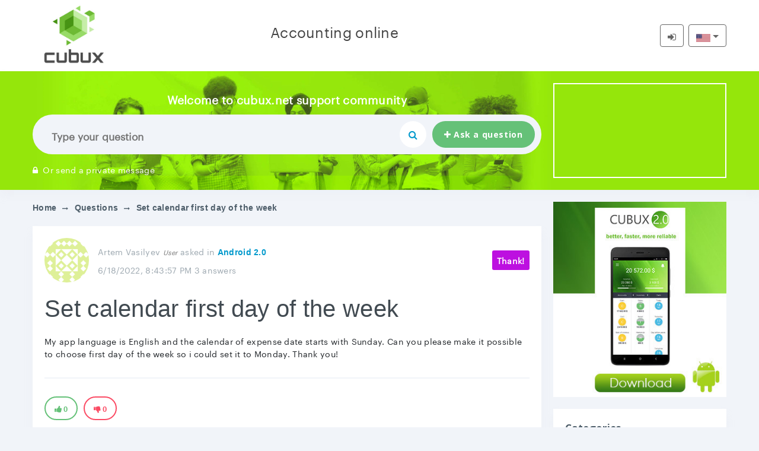

--- FILE ---
content_type: text/html; charset=UTF-8
request_url: https://support.cubux.net/-en/forum/topic/7010-set-calendar-first-day-of-the-week
body_size: 3907
content:
<!DOCTYPE html><html lang="en-US"><head><meta charset="UTF-8"/><meta http-equiv="X-UA-Compatible" content="IE=edge"/><meta name="viewport" content="width=device-width, initial-scale=1.0, maximum-scale=1.0"/><title>Set calendar first day of the week — UserHorn.com</title><link href="https://static.userhorn.com/assets/dca53bfb/css/bootstrap.min.css?v=499162500" rel="stylesheet">
<link href="https://static.userhorn.com/assets/d8b176f0/animate.min.css?v=499162500" rel="stylesheet">
<link href="https://static.userhorn.com/assets/d297320d/css/font-awesome.min.css?v=1477344801" rel="stylesheet">
<link href="https://fonts.googleapis.com/css?family=Open+Sans:400,600,700,800" rel="stylesheet">
<link href="/theme-assets/p/b14c6417-c54b-48d7-8ce0-4cc74056409a/green-1/css/style.css?v=1545376604" rel="stylesheet"><meta name="csrf-param" content="_csrf-frontend">
<meta name="csrf-token" content="at26NmtHsafmsSoFyWmb4YAOTpOwztP-hIjkkozRBiAMiNhMOhOJxqPSclqgNvem2mw65uG5t7L8wtym-45RZg==">
<link type="image/png" href="/files/1f/fb/19e6-8b45-4f27-9ed7-2215f8cebc27.blob" rel="icon"></head><body class="app-layout"><script>window.USERHORN_APP_PARAMS = {"should-reload-on-login":"1","forum-section-uuid":"97c9f652-2adf-4ee5-b5ec-bf4d51101f92","forum-topic-uuid":"2a9f2945-2c31-4840-ad4d-ce5ba8d055b2","subproject-uuid":"e615f0c5-dda4-41d9-bf83-60213010337a","subproject-code":"en","auth-clients":[{"id":"facebook","title":"Facebook","url":"https://userhorn.com/auth/client/init/facebook?p=cubuxnet&s=en"},{"id":"app-project-owner","title":"Войти через test.cubux.net","url":"https://app.cubux.net/bug/login?return=https%3A%2F%2Fsupport.cubux.net%2Fauth%2Fsso%3FfromWindow%3D"}],"captcha-type":"std"};
window.I18N_CONFIG = {"translations":{"en-US":{"app/_old":{"Answer":"Answer","Answers":"Answers","Answers ({postsCount})":"Answers ({postsCount})","Articles":"Articles","Author and Support Employees":"Author and Support Employees","Cancel":"Cancel","Cannot execute a request":"Cannot execute a request","Cannot fetch data from server":"Cannot fetch data from server","Clear Answer mark":"Clear Answer mark","Confirm deletion":"Confirm deletion","Confirm to delete a Question. Operation would not be undone.":"Confirm to delete a Question. Operation would not be undone.","Confirm to delete an answer. Operation would not be undone.":"Confirm to delete an answer. Operation would not be undone.","Continue":"Continue","Could not delete an answer":"Could not delete an answer","Could not fetch data":"Could not fetch data","Create":"Create","Delete":"Delete","did ask":"asked","Forum Categories":"Forum Categories","Leave a comment":"Leave a comment","Leave a comment as...":"Leave a comment as...","Log in":"Log in","Log in / Sign up":"Log in / Sign up","Log out":"Log out","Mark as Answer":"Mark as Answer","Message was deleted":"Message was deleted","Nothing was found":"Nothing was found","Old are first":"Old are first","Or type your E-mail to sign in or sign up.":"Or type your E-mail to sign in or sign up.","Post answer":"Post answer","Public visible":"Public visible","Question text":"Question text","Replies was disabled while the project is blocked.":"Replies was disabled while the project is blocked.","Sign in with one of services.":"Sign in with one of services.","Sign up":"Sign up","Sign up to continue":"Sign up to continue","somebody":"somebody","Support Employees":"Support Employees","The question will be public visible":"The question will be public visible","The question will be visible to you and support employees only":"The question will be visible to you and support employees only","There are no comments yet.":"There are no comments yet.","There are no statuses":"There are no statuses","This is an Answer":"This is an Answer","Title":"Title","Type your password to sign in.":"Type your password to sign in.","View all questions":"View all questions","Visible name":"Visible name","You are authenticated":"You are authenticated","Your profile":"Your profile","{postsCount, plural, one{# answer} other{# answers}}":"{postsCount, plural, one{# answer} other{# answers}}"},"app/admin/users":{"More":"More"},"app/auth":{"Forgot password?":"Forgot password?","Password":"Password"},"app/captcha":{"Verification code":"Verification code"},"app/common":{"Ask a question":"Ask a question","Configure":"Configure","Or send a private message":"Or send a private message","Type your question":"Type your question"},"app/forum/topic":{"Category":"Category","in":"in","no status":"no status","Private question":"Private question","Questions":"Questions","Section":"Section","There are unread answers":"There are unread answers"},"app/ui/blame":{"Employee":"Employee","User":"User"},"app/ui/button":{"Close":"Close","Save":"Save","Send":"Send","Share link":"Share link"},"app/ui/state":{"Loading...":"Loading..."},"app/wiki/category":{"Categories":"Categories"}}},"language":"en-US"};</script><div class="content-fix"><div class="content-canvas"><header><div class="wrapper"><div class="header-line"><div class="header-item"><div class="logo"><a href="/-en">    <img class="custom-logo" src="/files/4f/c3/ee77-a5fc-48f5-af21-236dc774ac33.blob" alt="Logo"></a></div></div><div class="header-item on-full-width"><div class="custom-header-content"><p>Accounting online</p></div></div><div class="header-item header-controls"><div class="header-sub-item on-full-width user-auth-info"><div class="header-profile"><div id="app--auth-info--header"></div></div></div><div class="header-sub-item language-menu"><div class="dropdown"><button type="button" id="languages-dropdown-button" class="btn btn--header-transparent dropdown-toggle" data-toggle="dropdown" aria-haspopup="true" aria-expanded="false"><img class="flag-icon" src="https://static.userhorn.com/assets/c0d29004/us.svg" alt="" style="height: 1em; width: 1.5em"></button><div class="dropdown-menu-right dropdown-menu" aria-labelledby="languages-dropdown-button"><a class="dropdown-item" href="https://support.cubux.net/-cs"><img class="flag-icon" src="https://static.userhorn.com/assets/c0d29004/cz.svg" alt="" style="height: 1em; width: 1.5em; margin-right: 0.5em">Česky forum</a><a class="dropdown-item active" href="https://support.cubux.net/-en"><img class="flag-icon" src="https://static.userhorn.com/assets/c0d29004/us.svg" alt="" style="height: 1em; width: 1.5em; margin-right: 0.5em">English forum</a><a class="dropdown-item" href="https://support.cubux.net/-ru"><img class="flag-icon" src="https://static.userhorn.com/assets/c0d29004/ru.svg" alt="" style="height: 1em; width: 1.5em; margin-right: 0.5em">Форум поддержки Cubux.net</a></div></div></div><div class="header-item mobile-menu"><a href="#"><i class="fa fa-bars"></i><span>Menu</span></a></div></div></div></div></header><div class="search-block-wrappable"><div class="search-block white-block"><div class="wrapper"><div class="search-block-inner"><div class="search-bar-subheader">Welcome to cubux.net support community</div><div class="form-search" id="app--search-bar">
    <div class="input">
        <input type="search" name="" value="" placeholder="Type your question">        <div class="buttons">
            <button class="search-button-go"><i class="fa fa-search"></i></button>
                            <button data-app-action="forum-topic-creation-open" class="search-button-add-topic">
                    <i class="fa fa-plus"></i>
                    <span>Ask a question</span>
                </button>
                    </div>
    </div>
            <div class="alert-hint">
            <a href="#" data-app-action="forum-topic-creation-open-private">
                <i class="fa fa-lock"></i>Or send a private message            </a>
        </div>
    </div>
</div></div></div><div class="search-video-block"><div class="wrapper"><div class="search-side-banner"><div class="search-side-video-wrapper"><iframe src="https://www.youtube.com/embed/eM0Cd5K2KcM?rel=0&amp;showinfo=0" frameborder="0" allow="autoplay; encrypted-media" allowfullscreen class="search-side-video"></iframe></div></div></div></div></div><div class="content"><div class="content-wrapper wrapper"><div class="content-main"><div class="block content-body"><div class="nav-pagination"><ul><li><a href="/-en">Home</a></li>
<li><i class="fa fa-long-arrow-right"></i></li><li><a href="/-en/forum">Questions</a></li>
<li><i class="fa fa-long-arrow-right"></i></li><li class="active">Set calendar first day of the week</li>
</ul></div><div id="app--forum-topic-view"><div class="ans-body"><div class="ans-content white-block"><i class="fa fa-spinner fa-spin"></i> Loading...</div></div></div></div><div class="mobile-info"><div class="item"><a href="#" class="button"><i class="fa fa-close"></i></a></div><div class="item auth-controls"><div id="app--auth-info--side-nav"></div></div></div><div class="block sidebar"><div class="sblock poster-back block-link"><a href="https://play.google.com/store/apps/details?id=net.cubux.android_v2"><img src="/files/98/cb/5a12-28bb-4abc-981b-8cae1918a1c6.blob" alt="Cubux 2.0 App for Android"></a></div><div class="sblock white-block"><div class="title">Categories</div><div class="cats">                    <div class="item">
            <div class="item-fix">
                <div class="ico">
                                        <i class="fa fa-folder-open fa-2x"></i>
                </div>
                <div class="info">
                    <div class="name">Mobile Application</div>
                                            <div class="count">
                            44 questions                        </div>
                                    </div>
                <a class="full" href="/-en/forum/category/36-mobile-application"></a>            </div>
                            <div class="cat-child">
                                            <div class="link">
                            <a href="/-en/forum/category/45-android-20"><i class="fa fa-long-arrow-right"></i>Android 2.0</a>                        </div>
                                            <div class="link">
                            <a href="/-en/forum/category/42-android"><i class="fa fa-long-arrow-right"></i>Android</a>                        </div>
                                            <div class="link">
                            <a href="/-en/forum/category/51-ios"><i class="fa fa-long-arrow-right"></i>iOS</a>                        </div>
                                    </div>
                    </div>
                    <div class="item">
            <div class="item-fix">
                <div class="ico">
                                        <i class="fa fa-folder-open fa-2x"></i>
                </div>
                <div class="info">
                    <div class="name">Site www.cubux.net</div>
                                            <div class="count">
                            27 questions                        </div>
                                    </div>
                <a class="full" href="/-en/forum/category/39-site-wwwcubuxnet"></a>            </div>
                    </div>
    </div></div><div class="sblock poster-back block-link"><a href="http://www.cubux.net"><img src="/files/25/b3/b206-4f6c-4696-8c38-81b8083de279.blob" alt="banner or poster"></a></div><div class="sblock"><a class="d-block" href="https://userhorn.com"><img class="img-fluid" src="https://static.userhorn.com/images/powered-by-userhorn.png" alt="Powered by UserHorn.com"></a></div></div></div></div></div><footer class="site">© 2026 Alfa Solution spol. s.r.o. All rights reserved.</footer></div></div><script src="https://static.userhorn.com/assets/9918572/jquery.js?v=1556745568"></script>
<script src="https://static.userhorn.com/assets/c0019f02/yii.js?v=1614872704"></script>
<script src="https://static.userhorn.com/assets/c4ec850d/popper.min.js?v=1579706838"></script>
<script src="https://static.userhorn.com/assets/dca53bfb/js/bootstrap.min.js?v=499162500"></script>
<script src="https://static.userhorn.com/client/forum-topic.bundle.js?v=1632481609"></script>
<script src="/theme-assets/p/b14c6417-c54b-48d7-8ce0-4cc74056409a/green-1/js/scripts.js?v=1541144689"></script><!-- common footer HTML fragment -->
<!-- Yandex.Metrika counter -->
<script type="text/javascript" >
(function(m,e,t,r,i,k,a){m[i]=m[i]||function(){(m[i].a=m[i].a||[]).push(arguments)};
m[i].l=1*new Date();k=e.createElement(t),a=e.getElementsByTagName(t)[0],k.async=1,k.src=r,a.parentNode.insertBefore(k,a)})
(window, document, "script", "https://mc.yandex.ru/metrika/tag.js", "ym");
ym(52737865, "init", {
 clickmap:true,
 trackLinks:true,
 accurateTrackBounce:true,
 webvisor:true
});
</script>
<noscript><div><img src="https://mc.yandex.ru/watch/52737865" style="position:absolute; left:-9999px;" alt="" /></div></noscript>
<!-- /Yandex.Metrika counter -->
<!-- /common footer HTML fragment -->
</body></html>

--- FILE ---
content_type: text/css
request_url: https://support.cubux.net/theme-assets/p/b14c6417-c54b-48d7-8ce0-4cc74056409a/green-1/css/style.css?v=1545376604
body_size: 9522
content:
@font-face {
    font-family: ProximaNovaRegular;
    src: url(../fonts/Graphik-Regular-Web.ttf);
}

@font-face {
    font-family: ProximaNovaBold;
    src: url(../fonts/Graphik-Bold-Web.ttf);
}

@font-face {
    font-family: ProximaNova;
    src: url(../fonts/ProximaNova-Light.ttf);
}

:root {
    --header-mobile-bg-color: #f8fbff;
    --header-mobile-fg-color: #666;

    --uh-config-head-background-color: var(--uh-setup-head-background-color, #fff);
    --uh-config-head-text-color: var(--uh-setup-head-text-color, var(--header-mobile-fg-color));
    --uh-config-body-background-color: var(--uh-setup-body-background-color, #f1f4f9);

    --search-bar-hint-color: #fff; /* #9da8b0 */

    --wiki-category-icon-bg-color: #09c; /* #88d410 */
    --wiki-category-icon-fg-color: #fff;
}

* {
    box-sizing: border-box;
}

body {
    font-family: 'ProximaNovaRegular';
    padding: 0;
    margin: 0;
    font-size: 14px;
    letter-spacing: 0.3px;
}

body.app-layout {
    color: #3c3950;
    background: var(--uh-config-body-background-color);
}

.white-block {
    background: #fff;
    box-shadow: 0 10px 15px rgba(204, 210, 219, 0.1);
}

.pad-20 {
    padding: 20px;
}

.pad-25 {
    padding: 25px;
}

.pad-30 {
    padding: 30px;
}

.wrapper {
    max-width: 1170px;
    margin: 0 auto;
}

.weightbold {
    font-family: 'Open Sans', sans-serif;
    font-weight: 700;
}

.clear:after {
    content: '';
    clear: both;
    display: block;
}

a, .a-duration, button {
    -webkit-transition-duration: 0.3s;
    -o-transition-duration: 0.3s;
    -moz-transition-duration: 0.3s;
    transition-duration: 0.3s;
}

.tooltip-inner a {
    color: inherit;
    text-decoration: underline;
}

/* ---------------------- END GLOBAL STYLES ---------------------- */

/* ---------------------- HEADER ---------------------- */

header {
    background: var(--uh-config-head-background-color);
    color: var(--uh-config-head-text-color);
    padding: 0;
}

header a,
header a:hover {
    color: inherit;
    text-decoration: underline;
}

header .header-controls,
header .header-line {
    display: flex;
    justify-content: space-between;
    align-items: center;
}

header .header-line .header-infos {
    display: flex;
    font-size: 15px;
}

header .logo {
    position: relative;
}

header .logo object {
    display: block;
}

header .logo a {
    display: inline-block;
}

header .logo img.custom-logo {
    max-width: 170px;
    max-height: 120px;
}

header .header-controls {
    width: 25%;
    padding: 15px 0;
}

header .header-line .header-sub-item.user-auth-info {
    flex-basis: 100%;
    margin-right: 0.5rem;
}

header .language-menu {
}

header .header-line .header-infos .item .fa {
    color: #237dac;
    padding-right: 6px;
}

header .header-line .header-infos .item:first-child {
    margin-right: 50px;
}

header .header-line img.custom-header-image {
    max-width: 500px;
    max-height: 100px;
}

header .header-line .custom-header-content {
    font-size: 1.5rem;
    color: #444;
}

header .header-line .header-profile {
    display: flex;
    justify-content: flex-end;
    align-items: center;
}

header .btn--header-transparent {
    color: var(--uh-config-head-text-color);
    border: solid 1px;
    background: transparent;
    cursor: pointer;
}

header .btn--header-link-compact {
    background: none;
    color: #237dac;
    border: none;
    padding: 0;
    cursor: pointer;
}

header a.dropdown-item {
    text-decoration: none;
}

.subproject-menu-flag {
    display: inline-block;
    width: 16px;
    height: 16px;
    vertical-align: middle;
    margin-right: 5px;
    background: transparent center no-repeat;
}

.flag--cs-CZ {
    background-image: url('[data-uri]');
}
.flag--de-DE {
    background-image: url('[data-uri]');
}
.flag--en-US {
    background-image: url('[data-uri]');
}
.flag--ru-RU {
    background-image: url('[data-uri]');
}

.user-avatar-back {
    display: inline-block;
    background: #fff;
    padding: 3px;
    border-radius: 50%;
    width: 40px;
    height: 40px;
}

.user-avatar-back img {
    border-radius: 50%;
    max-height: 100%;
}

/* ---------------------- END HEADER ---------------------- */

/* ---------------------- SEARCH BLOCK ---------------------- */

.search-block {
    height: 200px;
    background: #95e60b url('../img/head-bg-4.jpg') no-repeat center top / auto 100%;
}

.search-block .wrapper {
    display: flex;
    height: 100%;
    align-content: center;
    align-items: flex-start;
}

.search-block-inner {
    flex: 0 1 100%;
    padding-top: 35px;
}

.search-block-wrappable .search-block-inner {
    flex: 0 1 75%;
    padding-right: 20px;
}

.search-block-wrappable .search-block {
    background-position: left calc(50% - 145px) top, center;
}

.search-video-block .wrapper {
    position: relative;
}

.search-side-banner {
    position: absolute;
    right: 0;
    bottom: 20px;
    height: 160px;
    width: 25%;
}

.search-side-video-wrapper {
    position: relative;
    margin: 0 auto;
    height: 100%;
}

.search-side-video {
    position: absolute;
    left: 0;
    top: 0;
    width: 100%;
    height: 100%;
    border: #fff solid 2px;
}

.search-bar-subheader {
    margin-bottom: 1rem;
    text-align: center;
    line-height: 1.4rem;
    font-size: 1.2rem;
    font-weight: bold;
    color: #fff;
}

.search-block .form-search .input {
    position: relative;
}

.search-block .form-search .input .buttons {
    position: absolute;
    height: 100%;
    display: flex;
    align-items: center;
    top: 0;
    right: 11px;
}

.search-block .form-search .input .buttons .search-button-go {
    width: 45px;
    height: 45px;
    background: #fff;
    display: flex;
    align-items: center;
    justify-content: center;
    border-radius: 50%;
    color: #0099cc;
    border: 0;
    cursor: pointer;
    margin-right: 10px;
    font-size: 16px;
}

.search-block .form-search .input .buttons .search-button-go:hover {
    background: #09c;
    color: #fff;
}

.search-block .form-search .input .buttons .search-button-add-topic {
    height: 45px;
    padding: 0 20px;
    background: #65c178;
    color: #fff;
    font-size: 14px;
    font-family: 'Open Sans', sans-serif;
    font-weight: 700;
    letter-spacing: 0.6px;
    border: none;
    outline: none;
    cursor: pointer;
    border-radius: 50px;
}

.search-block .form-search .input .buttons .search-button-add-topic:hover {
    background: #4bb160;
}

.search-block .form-search .input input {
    width: 100%;
    background-color: var(--uh-config-body-background-color);
    padding: 23px 257px 20px 30px;
    border-radius: 50px;
    font-size: 17px;
    line-height: 20px;
    color: #4e5e6a;
    border: 2px solid transparent;
    outline: none;
    transition: all 200ms linear;
    font-weight: bold;
}

.search-block .form-search .input input:hover, .search-block .form-search .input input:focus {
    border: 2px solid #65c178;
}

.search-block .form-search .alert-hint {
    color: var(--search-bar-hint-color);
    padding-top: 15px;
    padding-left: 0;
}

.search-block .form-search .alert-hint a {
    text-decoration: none;
    color: var(--search-bar-hint-color);
}

.search-block .form-search .alert-hint a:hover {
    text-decoration: underline;
    color: var(--search-bar-hint-color);
}

.search-block .form-search .alert-hint .fa {
    padding-right: 8px;
}

.search-bar-container {
    position: relative;
}

.search-bar-overlay {
    position: fixed;
    z-index: 7010;
    left: 0;
    top: 0;
    right: 0;
    bottom: 0;
    background: rgba(0, 0, 0, 0.5);
}

.search-bar-overlay + .search-bar-body {
    position: relative;
    z-index: 7020;
    margin: -10px;
    padding: 10px;
    background: #fff;
    border-radius: 40px 40px 10px 10px;
    box-shadow: inset 0 0 5px rgba(64, 64, 64, 0.5);
}

.search-bar-overlay + .search-bar-body .alert-hint,
.search-bar-overlay + .search-bar-body .alert-hint a {
    color: #666;
}

.search-results {
    border: 2px solid #9da8b0;
    padding: 0;
    border-radius: 2px;
}

.search-results-empty {
    font-style: italic;
    padding: 10px;
    margin: 0;
}

.search-result-group {

}

.search-result-group-title {
    margin: 0;
    padding: 0.5em 0.6rem;
    /*background: var(--uh-config-head-background-color);*/
    background: #9da8b0;
    color: #fff;
    font-size: 1.2em;
    font-weight: bold;
}

.search-result-list {
    list-style: none;
}

.search-result-list,
.search-result-item {
    margin: 0;
    padding: 0;
}

/*.search-result-item-link {*/
/*display: block;*/
/*padding: 0.5em 0.6rem;*/
/*color: #0099cc;*/
/*font-weight: bold;*/
/*}*/

/* .search-result-group--... {} */
.search-result-group--forum_topic .search-result-item-link,
.search-result-group--forum_replies .search-result-item-link {
    text-decoration: none;
}

/* ---------------------- END SEARCH BLOCK ---------------------- */

/* --------------- WELCOME BLOCK ----------------- */

.welcome-video {
    height: 100%;
}

/* --------------- END WELCOME BLOCK ----------------- */

/* ---------------------- LISTING QUESTIONS ---------------------- */

.content {
    padding-top: 20px;
}

.content-main {
    display: flex;
}

.content .content-body {
    width: 75%;
    padding-right: 20px;
}

/* FILTER */

.filter {
    display: flex;
    width: 100%;
    justify-content: space-between;
    padding: 10px;
}

.filter .filter-group {
    display: flex;
}

.filter .filter-group .filter-item {
    position: relative;
    margin-right: 30px;
}

.filter .filter-group .filter-item:last-child {
    margin-right: 0;
}

.filter .dropdown-toggle.btn-link {
    color: #0099cc;
}

/* END FILTER */

.pagination {
    margin-top: 35px;
}

.pagination ul {
    margin: 0;
    padding: 0;
    display: flex;
    width: 100%;
    justify-content: center;
}

.pagination ul li {
    list-style: none;
    margin-right: 10px;
}

.pagination ul li:last-child {
    margin-right: 0;
}

.pagination ul li a {
    color: #777;
    background: #fff;
}

.pagination ul li > span,
.pagination ul li a {
    text-decoration: none;
    width: 30px;
    height: 30px;
    display: flex;
    justify-content: center;
    font-family: 'Open-Sans', sans-serif;
    font-weight: 700;
    align-items: center;
}

.pagination ul li.active a,
.pagination ul li a.active,
.pagination ul li a:hover {
    background: #4ba5d7;
    color: #fff;
}

.forum-topic-list-item {
    display: flex;
    align-items: center;
    justify-content: space-between;
    border-bottom: 1px solid #f1f4f9;
    padding: 25px;
    position: relative;
    transition: background-color 100ms linear;
}

.forum-topic-list-item:after {
    position: absolute;
    height: 100%;
    width: 6px;
    content: '';
    left: -10px;
    top: 0;
    background-color: #09c;
    visibility: hidden;
    opacity: 0;
    -o-transition: opacity 100ms linear, left 200ms linear, visibility 100ms linear;
    transition: opacity 100ms linear, left 200ms linear, visibility 100ms linear;
}

.forum-topic-list-item:hover:after {
    visibility: visible;
    opacity: 1;
    left: -3px;
}

.forum-topic-list-item:hover {
    background: #f1f4f9;
}

.forum-topic-list-item:last-child {
    margin-bottom: 0;
    border: none;
}

.forum-topic-list-item .one-block {
    display: flex;
    align-items: center;
    width: 100%;
}

.forum-topic-list-item .avatar img {
    width: 85px;
    border-radius: 100%;
}

.forum-topic-list-item .information {
    margin-left: 25px;
}

.forum-topic-list-item .information .two-block {
    display: flex;
    align-items: center;
    justify-content: space-between;
}

.forum-topic-list-item .information .two-block .status {
    padding-left: 15px;
}

.forum-topic-list-item .information .type-category {
    display: flex;
    align-items: center;
    justify-content: space-between;
}

.forum-topic-list-item .information .type-category .type-ask {
    display: flex;
    align-items: center;
}

.forum-topic-list-item .information .type-category .ico {
    width: 20px;
    height: 20px;
    display: flex;
    justify-content: center;
    align-items: center;
    font-family: 'Open Sans', sans-serif;
    font-weight: 700;
    color: #fff;
    font-size: 14px;
    border-radius: 3px;
    margin-right: 7px;
}

.forum-topic-list-item .information .type-category .ico.question {
    background: #7c90ce;
}

.forum-topic-list-item .information .type-category .ico.question:after {
    display: block;
    content: '?';
}

.forum-topic-list-item .information .type-category .ico.hand {
    background: #f0db4f;
}

.forum-topic-list-item .information .type-category .ico.hand:after {
    display: block;
    content: '!';
    color: #434d54;
}

.forum-topic-list-item .information .type-category .name,
.forum-topic-list-item .information .type-category .name .link,
.forum-topic-list-item .information .type-category .name a {
    color: #9da8b0;
    text-transform: uppercase;
    font-family: 'Open Sans', sans-serif;
    font-weight: 700;
    text-decoration: none;
    font-size: 13px;
}

a.forum-topic-list-item:hover .information .type-category .name .link,
.forum-topic-list-item .information .type-category .name a:hover {
    color: #0099cc;
}

.forum-topic-list-item .information {
    width: 100%;
}

.forum-topic-list-item .information .title {
    margin: 8px 0;
}

.forum-topic-list-item .information .title .link,
.forum-topic-list-item .information .title a {
    font-size: 16px;
    text-decoration: none;
    color: #0099cc;
    font-family: 'Open Sans', sans-serif;
    font-weight: 700;
}

a.forum-topic-list-item:hover .information .title .link,
.forum-topic-list-item .information .title a:hover {
    text-decoration: underline;
}

.forum-topic-list-item .info {
    color: #9da8b0;
}

a.forum-topic-list-item:hover .info .link,
.forum-topic-list-item .info a {
    font-family: 'Open Sans', sans-serif;
    font-weight: 700;
    color: #647993;
    text-decoration: none;
}

a.forum-topic-list-item:hover .info .link,
.forum-topic-list-item .info a:hover {
    color: #0099cc;
}

.forum-topic-list-item .status .icons {
    display: flex;
    margin-top: 10px;
    justify-content: flex-end;
}

.forum-topic-list-item .type-category .type {
    font-size: 14px;
    display: inline-block;
    padding: 6px 8px;
    white-space: nowrap;
    border-radius: 3px;
}

.forum-topic-list-item .type-category .type.succes {
    background: #65c178;
    color: #fff;
}

.forum-topic-list-item .type-category .type.hand {
    background: #f0db4f;
    color: #434d55;
}

.forum-topic-list-item .status .number,
.forum-topic-list-item .status .comments {
    width: 40px;
    height: 40px;
    display: flex;
    justify-content: center;
    align-items: center;
    border-radius: 50%;
    font-family: 'Open Sans', sans-serif;
    font-weight: 700;
}

.forum-topic-list-item .status .number.plus {
    background: #65c178;
    color: #fff;
}

.forum-topic-list-item .status .number.minus {
    background: #fb4b64;
    color: #fff;
}

.forum-topic-list-item .status .comments {
    background: #f1f4f9;
    color: #647993;
    flex-wrap: wrap;
    margin-left: 7px;
}

.forum-topic-list-item .status .comments .count {
    width: 100%;
    display: block;
    text-align: center;
    font-size: 11px;
    margin-top: -11px;
}

/* ---------------------- END LISTING QUESTIONS ---------------------- */

/* ---------------------- SIDEBAR ---------------------- */

.block.sidebar {
    width: 25%;
}

.block.sidebar .sblock {
    margin-bottom: 20px;
}

.block.sidebar .sblock:last-child {
    margin-bottom: 0;
}

.block.sidebar .sblock.poster-back {
    padding: 0;
    background: #fff;
    text-align: center;
}

.block.sidebar .sblock.white-block {
    padding: 20px;
}

.block.sidebar .sblock.white-block .title {
    font-size: 17px;
    color: #4e5e6a;
    font-family: 'Open Sans', sans-serif;
    font-weight: 700;
    margin-bottom: 20px;
}

.block.sidebar .sblock.white-block .title:after {
    height: 3px;
    width: 40px;
    margin-top: 10px;
    background-color: #0099cc;
    content: '';
    display: block;
}

.block.sidebar .sblock.block-link > a {
    display: block;
}

.block.sidebar .sblock .cats .item {
    margin-bottom: 20px;
}

.block.sidebar .sblock .cats .item-fix {
    display: flex;
    align-items: center;
    position: relative;
}

.block.sidebar .sblock .cats .item-fix:hover .info .name {
    color: #0099cc;
}

.block.sidebar .sblock .cats .item a.full {
    position: absolute;
    width: 100%;
    height: 100%;
    top: 0;
    left: 0;
}

.block.sidebar .sblock .cats .item:last-child {
    margin-bottom: 0;
}

.block.sidebar .sblock .cats .item .ico {
    margin-right: 15px;
    width: 40px;
}

.block.sidebar .sblock .cats .item .ico img {
    display: block;
    width: 100%;
}

.block.sidebar .sblock .cats .item .info .name {
    color: #4e5e6a;
    font-family: 'Open Sans', sans-serif;
    font-weight: 700;
}

.block.sidebar .sblock .cats .item .info .count {
    color: #9da8b0;
    padding-top: 5px;
}

.block.sidebar .sblock .cats .item .cat-child {
    padding-left: 55px;
    padding-top: 10px;
}

.block.sidebar .sblock .cats .item .cat-child .link {
    margin-bottom: 10px;
}

.block.sidebar .sblock .cats .item .cat-child .link:last-child {
    margin-bottom: 0;
}

.block.sidebar .sblock .cats .item .cat-child .link a {
    color: #647993;
    text-decoration: none;
}

.block.sidebar .sblock .cats .item .cat-child .link a:hover {
    color: #0099cc;
}

.block.sidebar .sblock .cats .item .cat-child .link .fa {
    padding-right: 6px;
}

.banner {
    width: 100%;
}

.block.sidebar .sblock img {
    max-width: 100%;
}

.blue-button {
    background-color: var(--uh-config-head-background-color);
    width: 100%;
    padding: 15px;
    font-family: 'Open Sans', sans-serif;
    font-weight: 700;
    display: block;
    text-decoration: none;
    text-align: center;
}

.blue-button,
a.blue-button:hover {
    color: var(--uh-config-head-text-color);
}

/* ---------------------- END SIDEBAR ---------------------- */

/* ---------------------- FOOTER ---------------------- */

footer.site {
    padding: 30px;
    text-align: center;
    color: #647993;
}

footer.site a {
    color: #0099cc;
    text-decoration: none;
}

/* ---------------------- END FOOTER ---------------------- */

/* ---------------------- AUTH DIALOG BLOCK ---------------------- */

.auth-clients-buttons a:not(:first-child) {
    margin-left: 0.5em;
}

.auth-clients-buttons a:not(:last-child) {
    margin-right: 0.5em;
}

/* ---------------------- END AUTH DIALOG BLOCK ---------------------- */

.mobile-menu {
    display: none;
}

.mobile-menu a {
    padding: 0 10px;
    font-weight: 700;
    font-family: 'Open-Sans', sans-serif;
    height: 40px;
    border-radius: 6px;
    border: 3px solid;
    display: flex;
    justify-content: center;
    align-items: center;
    color: var(--uh-config-head-text-color);
    text-decoration: none;
    font-size: 15px;
}

.mobile-menu a .fa {
    display: block;
    padding-right: 6px;
}

.content-canvas {
    transition: right 250ms linear;
    right: 0;
    position: relative;
}

.content-fix {
    overflow: hidden;
    position: relative;
}

.content-canvas.open {
    right: 320px;
}

.mobile-info {
    position: absolute;
    top: 0;
    right: -320px;
    width: 320px;
    background-color: var(--header-mobile-bg-color);
    padding: 19px;
    display: flex;
    align-items: center;
    justify-content: space-between;
    color: var(--header-mobile-fg-color);
}

.mobile-info .item button,
.mobile-info .item a {
    color: var(--header-mobile-fg-color);
    text-decoration: none;
    font-size: 15px;
}

.mobile-info .item button,
.mobile-info .item a.button {
    height: 40px;
    width: 40px;
    border-radius: 6px;
    border: 3px solid;
    display: flex;
    justify-content: center;
    align-items: center;
}

.mobile-info .item button {
    background: transparent;
    cursor: pointer;
}

.mobile-info .item.auth-controls button,
.mobile-info .item.auth-controls a {
    width: auto;
    padding: 0 15px;
    font-family: 'Open-Sans', sans-serif;
    font-weight: 700;
}

.mobile-info .item.auth-controls button .fa,
.mobile-info .item.auth-controls a.button .fa {
    display: block;
}

.mobile-info .item.auth-controls button .fa:not(:last-child),
.mobile-info .item.auth-controls a.button .fa:not(:last-child) {
    padding-right: 4px;
}

.mobile-info .item form {
    display: inline-block;
}

/* BASE PAGE */

.title-page {
    margin-bottom: 15px;
}

.title-page .name {
    color: #414a51;
    font-size: 21px;
    margin-bottom: 10px;
}

.title-page .name .nav {
    border-bottom: #ddd solid 2px;
}

.title-page .name .nav-link {
    color: #0099cc;
    margin-bottom: -2px;
}

.title-page .name .nav-link.active {
    border-bottom: solid 2px;
}

.page-desc,
.title-page .desc {
    color: #a0a7ad;
    margin-bottom: 15px;
}

.base-body {
    display: flex;
    flex-wrap: wrap;
}

.base-body .item {
    background: #fff;
    margin-right: 15px;
    box-shadow: 0 10px 15px rgba(204, 210, 219, 0.1);
    padding: 20px;
    margin-bottom: 15px;
    flex: 0 0 calc(50% - 7.5px);
}

.base-body .item:nth-child(2n) {
    margin-right: 0;
}

.base-body .item .item-head {
    display: flex;
    justify-content: space-between;
    align-items: center;
}

.base-body .item .item-head .title {
    display: flex;
    align-items: center;
}

.base-body .item .item-head .title .ico {
    margin-right: 10px;
    width: 50px;
    height: 50px;
    flex: 0 0 50px;
    display: flex;
    justify-content: center;
    align-items: center;
    background-color: var(--wiki-category-icon-bg-color);
    color: var(--wiki-category-icon-fg-color);
    border-radius: 50%;
    font-size: 28px;
}

.base-body .item .item-head .title .name {
    color: #4e5e6a;
    font-family: 'Open-Sans', sans-serif;
    font-weight: 700;
    font-size: 16px;
}

.base-body .item .item-head .title .name a {
    color: #0099cc;
}

.base-body .item .item-head .count {
    width: 50px;
    height: 50px;
    flex: 0 0 50px;
    display: flex;
    justify-content: center;
    align-items: center;
    background-color: #c6ced8;
    color: #8e99a6;
    font-family: 'Open-Sans', sans-serif;
    font-weight: 700;
    font-size: 21px;
    border-radius: 50%;
    position: relative;
    transition-duration: 0.1s;
}

.base-body .item .item-head .count:after {
    content: '';
    position: absolute;
    width: 100%;
    height: 100%;
    transform: scale(0);
    transition: transform 100ms linear;
    border-radius: 50%;
    left: 0;
    background-color: #09c;
    top: 0;
}

.base-body .item .item-head .count span {
    position: relative;
    z-index: 1;
}

.base-body .item:hover .item-head .count:after {
    transform: scale(1);
}

.base-body .item:hover .item-head .count {
    color: #fff;
}

.base-body .item .item-body {
    margin-top: 30px;
}

.base-body .item .item-body ul {
    padding: 0;
    margin: 0;
}

.base-body .item .item-body ul li {
    list-style: none;
    margin-bottom: 15px;
}

.base-body .item .item-body ul li:last-child {
    margin-bottom: 0;
}

.base-body .item .item-body ul li a {
    color: #4e5e6a;
    text-decoration: none;
    display: flex;
}

.base-body .item .item-body ul li a:hover {
    color: #0099cc;
}

.base-body .item .item-body ul li a .fa {
    padding-right: 8px;
}

.base-body .item .item-button {
    text-align: center;
    margin-top: 30px;
}

.base-body .item .item-button a {
    font-family: 'Open-Sans', sans-serif;
    font-weight: 700;
    color: #0099cc;
    text-decoration: none;
}

.base-body .item .item-button a .fa {
    padding-left: 4px;
}

.base-body .item .item-button a:hover {
    color: #15aadc;
}

.ans-body .white-block {
    padding: 20px;
    color: #4e5e6a;
}

.nav-pagination {
    margin-bottom: 20px;
}

.nav-pagination ul {
    display: flex;
    flex-wrap: wrap;
    margin: 0;
    padding: 0;
    align-items: center;
}

.nav-pagination ul li {
    list-style: none;
    color: #4e5e6a;
    font-weight: 700;
    font-family: 'Open-Sans', sans-serif;
    margin-right: 10px;
}

.nav-pagination ul li:last-child {
    margin-right: 0;
}

.nav-pagination ul li a {
    display: block;
    color: #4e5e6a;
    text-decoration: none;
}

.nav-pagination ul li .fa {
    font-weight: normal;
    font-size: 10px;
}

.nav-pagination ul li a:hover {
    color: #0099cc;
}

.forum-status-badge {
    color: #fff;
    font-weight: bold;
}

.topic-controls .btn-link {
    cursor: pointer;
}

.ans-content .ans-info {
    display: flex;
    justify-content: space-between;
    align-items: center;
    margin-bottom: 20px;
}

.ans-content .ans-info .info-item:first-child {
    display: flex;
    align-items: center;
}

.ans-content .ans-info .info-item:first-child .ava {
    margin-right: 15px;
}

.ans-content .ans-info .info-item:first-child .ava img {
    width: 75px;
    border-radius: 100%;
}

.ans-content .ans-info .info-item:first-child .info {
    color: #9da8b0;
}

.ans-content .ans-info .info-item:first-child .info > div:first-child {
    margin-bottom: 8px;
}

.ans-content .ans-info .info-item:first-child .info a {
    font-weight: 700;
    font-family: 'Open-Sans', sans-serif;
    color: #0099cc;
    text-decoration: none;
}

.ans-content .ans-info .info-item:first-child .info a:hover {
    color: #0fa9dd;
}

.ans-content .ans-info .info-item .ans-type {
    font-size: 14px;
    display: inline-block;
    padding: 6px 8px;
    white-space: nowrap;
    border-radius: 3px;
}

.ans-content .ans-info .info-item .ans-type.succes {
    background: #65c178;
    color: #fff;
}

.ans-content .ans-info .info-item .ans-type.hand {
    background: #f0db4f;
    color: #434d55;
}

.ans-content .ans-info .topic-private-label {
    margin-bottom: 4px;
    padding: 6px 8px;
    border-radius: 3px;
    background: #dd4a38;
    color: #fff;
}

.ans-message {
    line-height: 18px;
}

.ans-message p {
    line-height: 1.5;
}

.ans-message h1 {
    font-family: 'Open-Sans', sans-serif;
    color: #414a51;
    margin: 0 0 20px;
}

.ans-message img {
    max-width: 100%;
}

.ans-message .message p:last-child {
    margin-bottom: 0;
}

.ans-message .message a {
    color: #0099cc;
    text-decoration: none;
}

.ans-message .message a:hover {
    color: #0fa9dd;
}

.ans-post-fun {
    display: flex;
    justify-content: space-between;
    align-items: center;
    border-top: 2px solid #f1f4f9;
    padding-top: 30px;
    margin-top: 30px;
}

.ans-post-fun .item-fun.item-fun-rate .post-like {
    display: flex;
}

.ans-post-fun .item-fun.item-fun-rate .post-like button {
    background: none;
    border-radius: 30px;
    outline: none;
    height: 40px;
    font-size: 13px;
    padding: 0 15px;
    cursor: pointer;
    margin-right: 10px;
}

.ans-post-fun .item-fun.item-fun-rate .post-like button:last-child {
    margin-right: 0;
}

.ans-post-fun .item-fun.item-fun-rate .post-like button.up {
    border: 2px solid #65c178;
    color: #65c178;
}

.ans-post-fun .item-fun.item-fun-rate .post-like button.down {
    border: 2px solid #fb4b64;
    color: #fb4b64;
}

.ans-post-fun .item-fun.item-fun-rate .post-like button.up.active,
.ans-post-fun .item-fun.item-fun-rate .post-like button.up:hover {
    background: #65c178;
    color: #fff;
}

.ans-post-fun .item-fun.item-fun-rate .post-like button.down.active,
.ans-post-fun .item-fun.item-fun-rate .post-like button.down:hover {
    background: #fb4b64;
    color: #fff;
}

.ans-post-fun .item-fun.item-fun-rate .post-like button span {
    font-family: 'Open-Sans', sans-serif;
    font-weight: 700;
}

.ans-post-fun .item-fun.item-fun-rate .post-like.close button {
    border: 2px solid #f1f4f9 !important;
    color: #f1f4f9 !important;
    background: #fff !important;
}

.ans-post-fun .item-fun.item-fun-subscribe button {
    background: none;
    border-radius: 30px;
    outline: none;
    height: 40px;
    font-size: 13px;
    padding: 0 15px;
    cursor: pointer;
    border: 2px solid #0099cc;
    color: #0099cc;
}

.ans-post-fun .item-fun.item-fun-subscribe button span {
    font-family: 'Open-Sans', sans-serif;
    font-weight: 700;
    padding-right: 8px;
    border-right: 1px solid #0099cc;
    margin-right: 6px;
}

.ans-post-fun .item-fun.item-fun-subscribe button:hover {
    background: #0099cc;
    color: #fff;
}

.ct-commentlist {
    margin: 0;
    padding: 0;
}

.ct-comment {
    position: relative;
    transition: all 250ms linear;
}

.comment-meta .ct-commentthumb, .ct-comments div.comment, .ct-comment {

    background-color: #fff;
}

.ct-comments li.comment,
.comment-meta .ct-commentthumb, .ct-comments div.comment {
    margin: 10px 0 10px 40px;
    list-style: none;
    background-color: #fff;
    border: 1px solid #f4f4f4;
    padding: 4px;
}

.ct-comments ol li.depth-2 {
    margin: 0 13px 15px 50px;
    border: 1px solid #f4f4f4;
}

.ct-commentreply {
    position: absolute;
    right: 6px;
    bottom: 0;
    text-align: right;
}

.ct-commentreply .comment-reply-link {
    display: inline-block;
    padding: 6px;
    color: #5c738c;
    text-decoration: none;
    font-weight: 700;
    font-family: 'Open-Sans', sans-serif;
    font-size: 11px;
    text-transform: uppercase;
}

.ct-commentreply .comment-reply-link .fa {
    padding-right: 3px;
}

.ct-commentreply .comment-reply-link:hover {
    color: #0099cc;
}

.ct-commentedit a {
    position: absolute;
    bottom: 3px;
}

.ct-comment:after {
    content: '';
    width: 4px;
    height: 100%;
    position: absolute;
    top: 0;
    left: -13px;
    z-index: 1;
    opacity: 0;
    transition: all 250ms linear;
    background-color: #09c;
}

.ct-comment:hover {
    background-color: #f1f4f9;
}

.ct-comment:hover:after {
    left: -9px;
    opacity: 1;
}

.comment-meta {
    position: relative;
    padding-left: 45px;
    min-height: 37px;
    height: auto;
    background: #f1f5f8;
    line-height: 37px;
    transition: all linear 1.5s;
}

.ct-comment-unread > .comment-meta {
    background: #dfe192;
}

.ct-commentcontent textarea {
    width: 100%;
    background-color: #f1f5f8;
    border: none;
    padding: 20px;
    font-size: 13px;
    color: #a5afc0;
    resize: none;
    outline: none;
}

div.comment {
    -webkit-animation-name: zoomOut;
    animation-name: zoomOut;
    overflow: inherit !important;
}

div.comment.anim {
    -webkit-animation-name: zoomIn;
    animation-name: zoomIn;
}

div.comment .ct-commentcontent {
    padding: 20px 20px 20px 45px;
}

time.ct-commenttime {
    display: inline;
    float: right;
    margin-right: 10px;
    color: rgb(165, 175, 192);
}

.comment .ct-controls {
    display: flex;
    float: right;
    margin-right: 10px;
}

.ct-controls .ct-control-button {
    vertical-align: top;
    display: flex;
    flex-wrap: nowrap;
    justify-content: center;
    align-content: flex-start;
    align-items: center;
    width: 37px;
    height: 37px;
    text-decoration: none;
}

.ct-controls .ct-control-button i {
    font-size: 24px;
}

.comment-meta .ct-commentthumb {
    position: absolute;
    top: 10px;
    left: -40px;
    display: block;
    margin: 0;
    border-radius: 50%;
    z-index: 5;
}

.comment-meta .ct-commentthumb img {
    display: block;
    border-radius: 100%;
}

.ct-commentauthorname {
    color: #444;
}

.ct-commentcontent {
    position: relative;
    padding: 20px 55px 30px 45px;
    color: #5c738c;
    transition: background-color linear 1.5s;
    background: transparent;
}

.ct-comment-unread > .ct-commentcontent {
    background: #f8f4b8;
}

.answer .ct-commentcontent {
    padding-right: 40px !important;
}

.ct-commentcontent,
.ct-author-page-desc {
    line-height: 1.5;
}

.ct-commentcontent img {
    max-width: 100%;
}

.ct-commentcontent blockquote {
    border-left: 0.25rem solid;
    padding-left: 1rem;
}

.ct-commentcontent ol,
.ct-commentcontent ul {
    margin: 0;
    padding: 0 0 0 2rem;
    border: none;
}

.ct-commentcontent li {
    margin: 0 0 0.5rem;
    padding: 0;
    background-color: transparent;
    border: none;
}

.ct-commentmessage {
    color: #5c738c
}

.ct-commentnumber {
    position: absolute;
    right: 10px;
    bottom: 50%;
    margin-bottom: -23px;
    color: #65c178;
    font-size: 26px;
}

.ct-commtype {
    float: right;
    padding: 0 10px;
    font-size: 12px;
}

.ct-commtype.hand {
    background: #f0db4f;
    color: #434d55;
}

.ct-commtype.succes {
    background: #65c178;
    color: #fff;
}

.ct-comment-visibility {
    display: inline;
    float: right;
    padding: 0 10px;
}

.ct-comment.vis-author .ct-comment-visibility {
    background: #fd7e14;
    color: #fff;
}

.ct-comment.vis-employee .ct-comment-visibility {
    background: #dd4a38;
    color: #fff;
}

h3#reply-title {
    margin-top: 30px;
    padding: 25px 0 10px;
    color: #d1dfec;
    font-size: 30px;
}

.ans-comments .no-comments {
    padding: 30px 0;
    font-size: 1.2em;
}

.ans-comments .name {
    display: flex;
    align-items: center;
    justify-content: space-between;
    padding: 30px 0;
}

.ans-comments .name .count {
    color: #414a51;
    font-size: 21px;
    font-weight: 700;
    font-family: 'Open-Sans', sans-serif;
}

.ans-comments .ct-unread-messages-badge {
    position: fixed;
    z-index: 207;
    left: 10px;
    bottom: 10px;
    display: block;
    width: 120px;
    margin: 0;
    padding-right: 2rem;
    border-radius: 5px;
    background: rgba(0, 0, 0, 0.75);
    color: #fff;
}

.ans-comments .ct-unread-messages-badge .close {
    padding: 0.5rem 0.75rem;
    color: inherit !important;
}

.ans-comments .name .com-filter a {
    font-size: 14px;
    color: #4e5e6a;
    font-weight: 700;
    font-family: 'Open-Sans', sans-serif;
    text-decoration: none;
    display: flex;
    align-items: center;
}

.ans-comments .name .com-filter a .fa {
    padding-left: 6px;
    font-size: 10px;
    font-weight: normal;
    display: block;
}

.ans-comments .name .com-filter a:hover {
    color: #0099cc;
}

.succes-comment .name .count .fa {
    color: #65c178;
}

.comment-answer-form {
    padding: 10px;
    margin: -10px;
    background: #fff;
}

.comment-answer-form .form-group:last-child {
    margin-bottom: 0;
}

.item-fun-text {
    color: #5c738c;
    margin-bottom: 15px;
}

.item-fun-text b {
    font-weight: 700;
    font-family: 'Open-Sans', sans-serif;
}

.auth-user-button {
    margin-top: 20px;
    padding-left: 40px;
}

.auth-user-button button {
    background: #0099cc;
    border-radius: 3px;
    padding: 15px 30px;
    color: #fff;
    outline: none;
    border: none;
    font-weight: 700;
    font-family: 'Open-Sans', sans-serif;
    font-size: 16px;
    cursor: pointer;
}

.auth-user-button button:hover {
    background: #29b1de;
}

.modal-form {
    display: block;
}

.modal-form .modal-head {
    background: #f2f2f2;
    padding: 15px 25px;
    display: flex;
    justify-content: space-between;
    align-items: center;
}

.modal-form .modal-head .name {
    color: #414a51;
    font-weight: 700;
    font-family: 'Open-Sans', sans-serif;
    font-size: 18px;
}

.modal-form .modal-head .close .fa {
    color: #afafb1;
}

.modal-form .modal-head .close:hover .fa {
    color: #0099cc;
}

.modal-form .modal-body {
    background: #fff;
    padding: 25px;
}

.modal-form .modal-body .auth-social {
    display: flex;
    justify-content: center;
}

.modal-form .modal-body .title {
    color: #c0c0c0;
    text-transform: uppercase;
    font-weight: 700;
    position: relative;
    font-family: 'Open-Sans', sans-serif;
    text-align: center;
}

.modal-form .modal-body .title:before {
    width: 100%;
    height: 1px;
    background: #c0c0c0;
    content: '';
    left: 0;
    position: absolute;
    top: 50%;
    margin-top: -0.5px;
}

.modal-form .modal-body .title span {
    background: #fff;
    padding: 0 10px;
    position: relative;
    z-index: 5;
}

.modal-form .modal-body .con {
    padding: 25px 0;
}

.modal-form .modal-body .form .inputs .input {
    margin-bottom: 10px;
    position: relative;
}

.modal-form .modal-body .form .inputs .input input {
    width: 100%;
    border-radius: 3px;
    border: 1px solid #c3c3c4;
    padding: 15px 30px 15px 40px;
    font-size: 13px;
    outline: none;
    color: #c0c0c0;
}

.modal-form .modal-body .form .inputs .input .fa {
    position: absolute;
    height: 100%;
    top: 0;
    left: 0;
    width: 45px;
    color: #ddddde;
    display: flex;
    justify-content: center;
    align-items: center;
}

.modal-form .modal-body .form .button {
    display: flex;
    width: 100%;
    justify-content: center;
    margin-top: 20px;
}

.modal-form .modal-body .form .inputs .input:last-child {
    margin-bottom: 0;
}

.modal-form .modal-body .form .button button {
    background: #0099cc;
    border-radius: 3px;
    padding: 15px 30px;
    color: #fff;
    outline: none;
    border: none;
    font-weight: 700;
    font-family: 'Open-Sans', sans-serif;
    font-size: 16px;
    cursor: pointer;
}

.modal-form .modal-body .form .button button:hover {
    background: #29b1de;
}

.white-block.base-listing {
    padding: 0;
}

a.search-result-item-link,
.base-list a {
    display: block;
    color: #0099cc;
    text-decoration: none;
    font-weight: 700;
    font-family: 'Open-Sans', sans-serif;
    font-size: 15px;
    padding: 17px;
    border-bottom: 1px solid #f1f4f9;
    position: relative;
}

.base-list a:before {
    position: absolute;
    width: 3px;
    height: 100%;
    content: '';
    left: -6px;
    top: 0;
    background-color: #0099cc;
    opacity: 0;
    transition: all 250ms linear;
}

a.search-result-item-link .fa,
.base-list a .fa {
    font-weight: normal;
    padding-right: 3px;
}

a.search-result-item-link:hover,
.base-list a:hover {
    background: #f1f4f9;
}

.base-list a:hover:before {
    left: -3px;
    opacity: 1;
}

/* END BASE PAGE */

.custom-content-from-user {
    line-height: 1.5;
}

.custom-content-from-user pre {
    margin-top: 1rem;
    margin-bottom: 1rem;
    padding: 5px 10px;
    border: #999 solid 1px;
    border-radius: 3px;
    background: #f0f0f0;
    color: #000;
    white-space: pre-wrap;
}

.custom-content-from-user li {
    margin-top: 0.5rem;
    margin-bottom: 0.5rem;
}

.custom-content-from-user .ql-font-monospace {
    font-family: monospace;
}

.custom-content-from-user .ql-size-small {
    font-size: 0.8em;
}

/* =================== username display =================== */

.username {
}

.username-user {
}

.username-employee {
    color: #c00;
}

.username-badge {
    font-size: 0.8em;
    color: #777;
    font-style: italic;
}

/* ============================ responsive.css ============================ */

@media screen and (min-width: 1400px) {
    .ans-comments .ct-unread-messages-badge {
        left: auto;
        right: calc(50vw + 1170px / 2 - 30px);
    }
}

@media screen and (max-width: 1170px) {

    .wrapper {
        max-width: 95%;
    }

    .search-block-wrappable .search-block {
        background-position: left top;
    }

    .forum-topic-list-item .avatar img {
        width: 55px;
    }

    .forum-topic-list-item .information .type-category .name,
    .forum-topic-list-item .information .type-category .name a {
        font-size: 11px;
    }

    .forum-topic-list-item .information .title a {
        font-size: 15px;
    }

    .forum-topic-list-item .info {
        font-size: 13px;
    }

    .forum-topic-list-item .information .type-category .ico {
        width: 17px;
        height: 17px;
        font-size: 11px;
    }

    .forum-topic-list-item .type-category .type {
        font-size: 12px;
    }

    .ans-message h1 {
        font-size: 28px;
        line-height: 30px;
    }

}

@media screen and (max-width: 990px) {

    .mobile-menu {
        display: block;
        margin-left: 0.5rem;
    }

    header .header-controls {
        width: auto;
        padding: 10px 0;
    }

    .header-line .on-full-width {
        display: none;
    }

    header .btn--header-transparent {
        display: flex;
        justify-content: center;
        align-items: center;
        height: 40px;
        padding: 0 10px;
        border-radius: 6px;
        border: 3px solid;
        color: var(--uh-config-head-text-color);
        font-size: 15px;
    }

    .logo svg {
        height: 54.55px !important;
    }

    header {
        padding: 0;
    }

    .logo object {
        width: 145px !important;
    }

    .search-block-wrappable .search-block {
        background-position: center top;
    }

    .search-block-wrappable .search-block-inner {
        flex: 0 1 100%;
        padding-right: 0;
    }
    
    .search-video-block .wrapper {
        position: static;
        max-width: 100%;
    }
    
    .search-side-banner {
        position: static;
        width: 530px;
        height: 300px;
        margin: 10px auto;
    }

    .content-main {
        flex-wrap: wrap;
    }

    .content .content-body {
        width: 100%;
        padding-right: 0;
    }

    .block.sidebar {
        width: 320px;
        position: absolute;
        right: -320px;
        height: calc(100% - 78px);
        top: 78px;
        overflow: scroll;
        padding: 25px;
        box-shadow: inset 10px 0 10px rgba(0, 0, 0, 0.05);
    }

    .content-canvas.open .mobile-menu {
        display: none;
    }

}

@media screen and (max-width: 790px) {

    .search-bar-subheader  {
        font-size: 1rem;
        line-height: 1.2rem;
    }

    .search-block .form-search .input .buttons .search-button-add-topic span {
        display: none;
    }

    .search-block .form-search .input .buttons .search-button-add-topic .fa {
        padding-right: 0;
    }

    .search-block .form-search .input .buttons .search-button-add-topic {
        width: 45px;
        padding: 0;
    }

    .search-block .form-search .input input {
        padding-right: 123px;
    }

    .forum-topic-list-item {
        padding: 25px 15px;
    }

    .forum-topic-list-item .information {
        margin-left: 15px;
    }

    .forum-topic-list-item .avatar img {
        width: 25px;
    }

    .forum-topic-list-item .one-block {
        align-items: flex-start;
    }

}

@media screen and (max-width: 720px) {

    .base-body .item {
        flex: 0 0 100%;
        margin: 0 0 15px;
    }

    .base-body .item:last-child {
        margin-bottom: 0;
    }

    .ans-message h1 {
        font-size: 21px;
        line-height: 24px;
    }

}

@media screen and (max-width: 560px) {

    .ans-content .ans-info {
        flex-wrap: wrap;
    }

    .ans-content .ans-info .info-item:first-child {
        width: 100%;
        margin-bottom: 10px;
    }

    .ans-content .ans-info .info-item .ans-type {
        width: 100%;
        text-align: center;
        display: block;
    }

    .ans-content .ans-info .info-item:last-child {
        width: 100%;
    }

    .ct-commentlist ul.children {
        padding: 0;
    }

}

@media screen and (max-width: 540px) {

    .search-side-banner {
        width: 95vw;
        height: 54vw;
    }

    .forum-topic-list-item .information .two-block {
        position: relative;
    }

    .forum-topic-list-item .information .two-block .status {
        position: absolute;
        right: 0;
        bottom: 0;
    }

    .forum-topic-list-item .info {
        padding-right: 95px;
    }

    .forum-topic-list-item .info {
        font-size: 11px;
    }

    .forum-topic-list-item .status .number,
    .forum-topic-list-item .status .comments {
        width: 35px;
        height: 35px;
    }

    .forum-topic-list-item .status .number,
    .forum-topic-list-item .status .comments {
        font-size: 11px;
    }

    .forum-topic-list-item .status .comments .count {
        font-size: 10px;
    }

    .filter {
        display: none;
    }

    .forum-topic-list-item .information .type-category .name span,
    .forum-topic-list-item .information .type-category .name a {
        display: none;
    }

    .forum-topic-list-item .information .two-block {
        margin-left: -39px;
    }

    time.ct-commenttime {
        position: absolute;
        left: 15px;
        top: 36px;
        font-size: 10px;
    }

    .ct-commentcontent {
        padding-top: 28px !important;
    }

    .comment-author {
        display: flex;
        justify-content: space-between;
    }

    .ct-commentauthorname {
        white-space: nowrap;
        overflow: hidden;
        -ms-text-overflow: ellipsis;
        -o-text-overflow: ellipsis;
        text-overflow: ellipsis;
        padding-right: 10px;
    }

    .ct-commtype {
        white-space: nowrap;
    }

    .comment-meta .ct-commentthumb img {
        width: 25px !important;
        height: 25px !important;
    }

    .ct-commentcontent {
        padding: 15px;
    }

    .ct-commentreply a {
        background: #f1f4f9;
        padding: 10px;
        text-align: center;
    }

    .succes-comment .comment-meta .ct-commentthumb:after {
        display: none;
    }

    .ct-comments ol > li.comment,
    .comment-meta .ct-commentthumb,
    .ct-comments div.comment {
        margin-left: 0;
    }

    .ct-comments ul.children > li.comment {
        margin-left: 15px;
    }

    .auth-user-button {
        padding-left: 0;
    }

    .auth-user-button button {
        display: block;
        text-align: center;
        font-size: 14px;
        width: 100%;
    }

    div.comment .ct-commentcontent {
        padding: 20px;
        padding-top: 20px !important;
    }

    .comment-meta .ct-commentthumb {
        top: 1px;
        left: 6px;
    }

    .title-page .name {
        font-size: 16px;
    }

    .nav-pagination ul {
        flex-wrap: wrap;
    }

    .nav-pagination ul li {
        display: block;
        width: 100%;
        font-size: 12px;
        padding-left: 15px;
    }

    .nav-pagination ul li:first-child {
        padding-left: 0;
    }

    .nav-pagination ul li a {
    }

    .nav-pagination ul li:nth-child(2n) {
        display: none;
    }

}

@media screen and (max-width: 490px) {

    .base-body .item .item-head .title .ico {
        width: 40px;
    }

    .base-body .item .item-head .title .name {
        font-size: 14px;
    }

    .base-body .item .item-head .count {
        font-size: 15px;
        width: 40px;
        height: 40px;
        flex: 0 0 40px;
    }

    .base-body .item .item-head .title .ico img {
        width: 100%;
    }

    .ans-message h1 {
        font-size: 18px;
    }

}

@media screen and (max-width: 360px) {

    .ans-post-fun .item-fun.item-fun-subscribe button span {
        display: none;
    }

}
